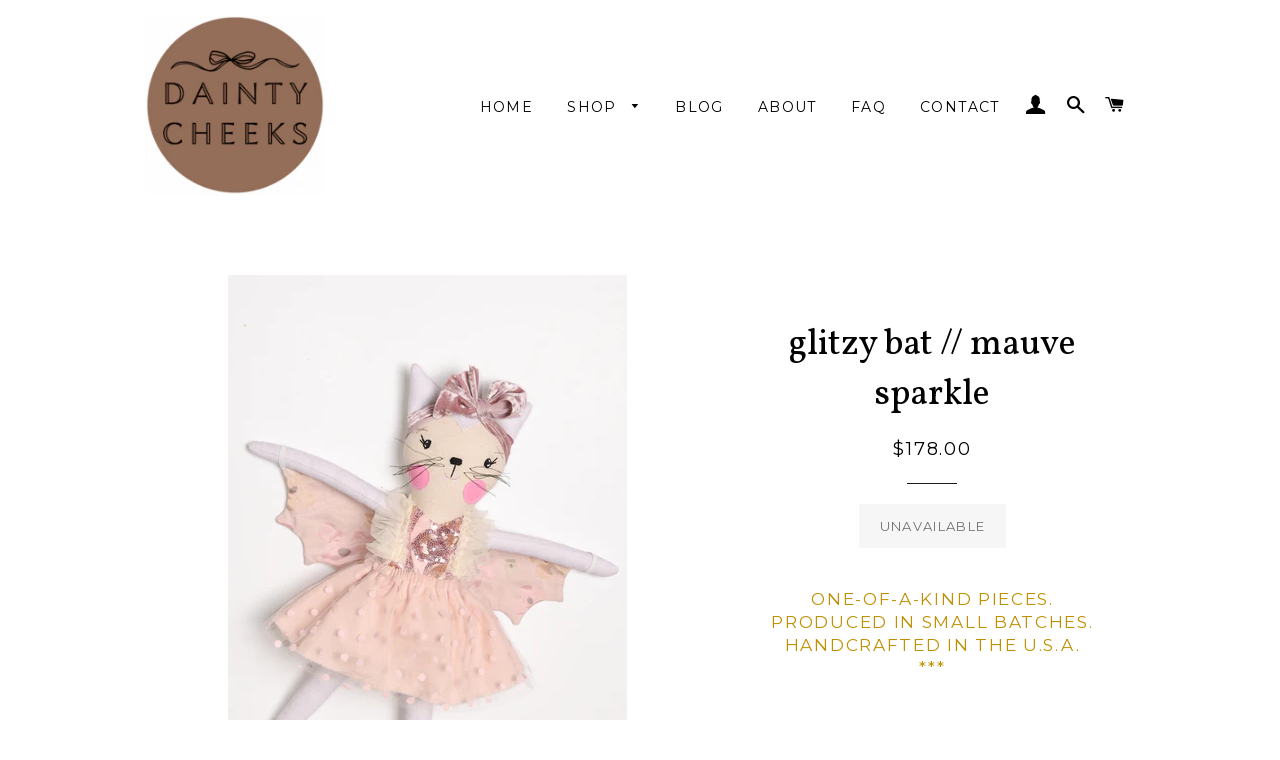

--- FILE ---
content_type: text/javascript
request_url: https://daintycheeks.com/cdn/shop/t/2/assets/zify-snow.js?v=173820875536730155211673661829
body_size: 3004
content:
var zify_snow_data="[base64]",zify_snow_style="[base64]";(function($){var $window=window,$timeout=setTimeout;window.Snow=function(element,settings){this.settings=settings,this.flakes=[],this.flakeCount=settings.count,this.mx=-100,this.my=-100,function(){var requestAnimationFrame=window.requestAnimationFrame||window.mozRequestAnimationFrame||window.webkitRequestAnimationFrame||window.msRequestAnimationFrame||function(callback){$timeout(callback,16.666666666666668)};$window.requestAnimationFrame=requestAnimationFrame}(),this.init(element)},Snow.prototype.init=function(element){this.canvas=element.get(0),this.ctx=this.canvas.getContext("2d"),this.canvas.width=$window.innerWidth,this.canvas.height=$window.innerHeight,this.flakes=[];for(var i=0;i<this.flakeCount;i++){var x=Math.floor(Math.random()*this.canvas.width),y=Math.floor(Math.random()*this.canvas.height),size=Math.floor(100*Math.random())%this.settings.size+2,speed=Math.floor(100*Math.random())%this.settings.speed+Math.random()*size/10+.5,opacity=.5*Math.random()+this.settings.opacity;this.flakes.push({speed:speed,velY:speed,velX:0,x:x,y:y,size:size,stepSize:Math.random()/30,step:0,angle:180,opacity:opacity})}this.settings.interaction==1&&this.canvas.addEventListener("mousemove",function(e){this.mx=e.clientX,this.my=e.client});var thiz=this;$($window).resize(function(){thiz.ctx.clearRect(0,0,thiz.canvas.width,thiz.canvas.height),thiz.canvas.width=$window.innerWidth,thiz.canvas.height=$window.innerHeight}),typeof this.settings.image=="string"&&(this.image=$("<img src='"+this.settings.image+"' style='display: none'>")),this.snow()},Snow.prototype.snow=function(){var thiz=this,render=function(){thiz.ctx.clearRect(0,0,thiz.canvas.width,thiz.canvas.height);for(var i=0;i<thiz.flakeCount;i++){var flake=thiz.flakes[i],x=thiz.mx,y=thiz.my,minDist=100,x2=flake.x,y2=flake.y,dist=Math.sqrt((x2-x)*(x2-x)+(y2-y)*(y2-y));if(minDist>dist){var force=minDist/(dist*dist),xcomp=(x-x2)/dist,ycomp=(y-y2)/dist,deltaV=force/2;flake.velX-=deltaV*xcomp,flake.velY-=deltaV*ycomp}else switch(flake.velX*=.98,flake.velY<=flake.speed&&(flake.velY=flake.speed),thiz.settings.windPower){case!1:flake.velX+=Math.cos(flake.step+=.05)*flake.stepSize;break;case 0:flake.velX+=Math.cos(flake.step+=.05)*flake.stepSize;break;default:flake.velX+=.01+thiz.settings.windPower/100}if(flake.y+=flake.velY,flake.x+=flake.velX,(flake.y>=thiz.canvas.height||flake.y<=0)&&thiz.resetFlake(flake),(flake.x>=thiz.canvas.width||flake.x<=0)&&thiz.resetFlake(flake),thiz.settings.image==0){var grd=thiz.ctx.createRadialGradient(flake.x,flake.y,0,flake.x,flake.y,flake.size-1);grd.addColorStop(0,thiz.settings.startColor),grd.addColorStop(1,thiz.settings.endColor),thiz.ctx.fillStyle=grd,thiz.ctx.beginPath(),thiz.ctx.arc(flake.x,flake.y,flake.size,0,2*Math.PI),thiz.ctx.fill()}else thiz.ctx.drawImage(thiz.image.get(0),flake.x,flake.y,2*flake.size,2*flake.size)}$window.cancelAnimationFrame(render),$window.requestAnimationFrame(render)};render()},Snow.prototype.resetFlake=function(flake){if(this.settings.windPower==0||this.settings.windPower==0)flake.x=Math.floor(Math.random()*this.canvas.width),flake.y=0;else if(this.settings.windPower>0){var xarray=Array(Math.floor(Math.random()*this.canvas.width),0),yarray=Array(0,Math.floor(Math.random()*this.canvas.height)),allarray=Array(xarray,yarray),selected_array=allarray[Math.floor(Math.random()*allarray.length)];flake.x=selected_array[0],flake.y=selected_array[1]}else{var xarray=Array(Math.floor(Math.random()*this.canvas.width),0),yarray=Array(this.canvas.width,Math.floor(Math.random()*this.canvas.height)),allarray=Array(xarray,yarray),selected_array=allarray[Math.floor(Math.random()*allarray.length)];flake.x=selected_array[0],flake.y=selected_array[1]}flake.size=Math.floor(100*Math.random())%this.settings.size+2,flake.speed=Math.floor(100*Math.random())%this.settings.speed+Math.random()*flake.size/10+.5,flake.velY=flake.speed,flake.velX=0,flake.opacity=.5*Math.random()+this.settings.opacity},$.fn.snow=function(){$(this).each(function(i,e){var scope={};$.each(e.attributes,function(index,key){scope[$.camelCase(key.name)]=Number.isFinite(Number(key.value))?Number(key.value):key.value}),typeof scope.image=="string"&&scope.image==="false"&&(scope.image=!1),new Snow($(e),{speed:1,interaction:scope.interaction||!0,size:scope.size||2,count:scope.count||200,opacity:scope.opacity||1,startColor:scope.startColor||"rgba(255,255,255,1)",endColor:scope.endColor||"rgba(255,255,255,0)",windPower:scope.windPower||0,image:scope.image||!1})})}})(jQuery),function(){var loadScript=function(url,callback){var script=document.createElement("script");script.type="text/javascript",script.readyState?script.onreadystatechange=function(){(script.readyState=="loaded"||script.readyState=="complete")&&(script.onreadystatechange=null,callback())}:script.onload=function(){callback()},script.src=url,document.getElementsByTagName("head")[0].appendChild(script)},zify_snow_javaScript=function(jQuery2){var B64={alphabet:"ABCDEFGHIJKLMNOPQRSTUVWXYZabcdefghijklmnopqrstuvwxyz0123456789+/=",lookup:null,ie:/MSIE /.test(navigator.userAgent),ieo:/MSIE [67]/.test(navigator.userAgent),encode:function(a){var e,f,g,b=B64.toUtf8(a),c=-1,d=b.length,h=[,,];if(B64.ie){for(var i=[];++c<d;)e=b[c],f=b[++c],h[0]=e>>2,h[1]=(3&e)<<4|f>>4,isNaN(f)?h[2]=h[3]=64:(g=b[++c],h[2]=(15&f)<<2|g>>6,h[3]=isNaN(g)?64:63&g),i.push(B64.alphabet.charAt(h[0]),B64.alphabet.charAt(h[1]),B64.alphabet.charAt(h[2]),B64.alphabet.charAt(h[3]));return i.join("")}for(var i="";++c<d;)e=b[c],f=b[++c],h[0]=e>>2,h[1]=(3&e)<<4|f>>4,isNaN(f)?h[2]=h[3]=64:(g=b[++c],h[2]=(15&f)<<2|g>>6,h[3]=isNaN(g)?64:63&g),i+=B64.alphabet[h[0]]+B64.alphabet[h[1]]+B64.alphabet[h[2]]+B64.alphabet[h[3]];return i},decode:function(a){if(a.length%4)throw new Error("InvalidCharacterError: 'B64.decode' failed: The string to be decoded is not correctly encoded.");var b=B64.fromUtf8(a),c=0,d=b.length;if(B64.ieo){for(var e=[];d>c;)b[c]<128?e.push(String.fromCharCode(b[c++])):b[c]>191&&b[c]<224?e.push(String.fromCharCode((31&b[c++])<<6|63&b[c++])):e.push(String.fromCharCode((15&b[c++])<<12|(63&b[c++])<<6|63&b[c++]));return e.join("")}for(var e="";d>c;)e+=b[c]<128?String.fromCharCode(b[c++]):b[c]>191&&b[c]<224?String.fromCharCode((31&b[c++])<<6|63&b[c++]):String.fromCharCode((15&b[c++])<<12|(63&b[c++])<<6|63&b[c++]);return e},toUtf8:function(a){var d,b=-1,c=a.length,e=[];if(/^[\x00-\x7f]*$/.test(a))for(;++b<c;)e.push(a.charCodeAt(b));else for(;++b<c;)d=a.charCodeAt(b),128>d?e.push(d):2048>d?e.push(192|d>>6,128|63&d):e.push(224|d>>12,128|63&d>>6,128|63&d);return e},fromUtf8:function(a){var c,b=-1,d=[],e=[,,];if(!B64.lookup){for(c=B64.alphabet.length,B64.lookup={};++b<c;)B64.lookup[B64.alphabet.charAt(b)]=b;b=-1}for(c=a.length;++b<c&&(e[0]=B64.lookup[a.charAt(b)],e[1]=B64.lookup[a.charAt(++b)],d.push(e[0]<<2|e[1]>>4),e[2]=B64.lookup[a.charAt(++b)],e[2]!=64)&&(d.push((15&e[1])<<4|e[2]>>2),e[3]=B64.lookup[a.charAt(++b)],e[3]!=64);)d.push((3&e[2])<<6|e[3]);return d}},zify_snow_data_response=JSON.parse(B64.decode(zify_snow_data)),zify_snow_style_response=JSON.parse(B64.decode(zify_snow_style)),snow_array=JSON.parse(zify_snow_data_response.snow_value);zify_snow_data_response.status==1&&(zify_snow_data_response.only_homepage==1&&window.location.pathname=="/"&&snowFc(zify_snow_data_response,zify_snow_style_response,snow_array),zify_snow_data_response.only_homepage==0&&snowFc(zify_snow_data_response,zify_snow_style_response,snow_array))};function snowFc(zify_snow_data_response,zify_snow_style_response,snow_array){jQuery(document).ready(function(){zify_snow_data_response.template==1&&jQuery(document).snowfall({flakeCount:Number(snow_array.flakecount),flakeColor:"#"+snow_array.flakecolor,flakeIndex:999999,minSize:Number(snow_array.minsize),maxSize:Number(snow_array.maxsize),minSpeed:Number(snow_array.minspeed),maxSpeed:Number(snow_array.maxspeed),round:!0,shadow:snow_array.shadow,collection:!1,collectionHeight:40,deviceorientation:!0}),zify_snow_data_response.template==2&&(jQuery("body").append(zify_snow_style_response),jQuery(".zify-snow-canvas").snow())})}function check_zify_snow_scripttag(){for(var scripts=document.getElementsByTagName("script"),i=scripts.length;i--;)if(scripts[i].innerText.indexOf("asyncLoad")>=0&&scripts[i].innerText.indexOf("snow.zifyapp.com")>=0)return console.log("Zifyapp snow app is working."),!0;return!1}typeof jQuery=="undefined"||typeof jQuery.fn.on=="undefined"?loadScript("//code.jquery.com/jquery-3.4.1.min.js",function(){ZIFYAPP=jQuery.noConflict(!0),ZIFYAPP(document).ready(function(){check_zify_snow_scripttag()&&zify_snow_javaScript(ZIFYAPP)})}):check_zify_snow_scripttag()&&zify_snow_javaScript(jQuery)}();
//# sourceMappingURL=/cdn/shop/t/2/assets/zify-snow.js.map?v=173820875536730155211673661829
